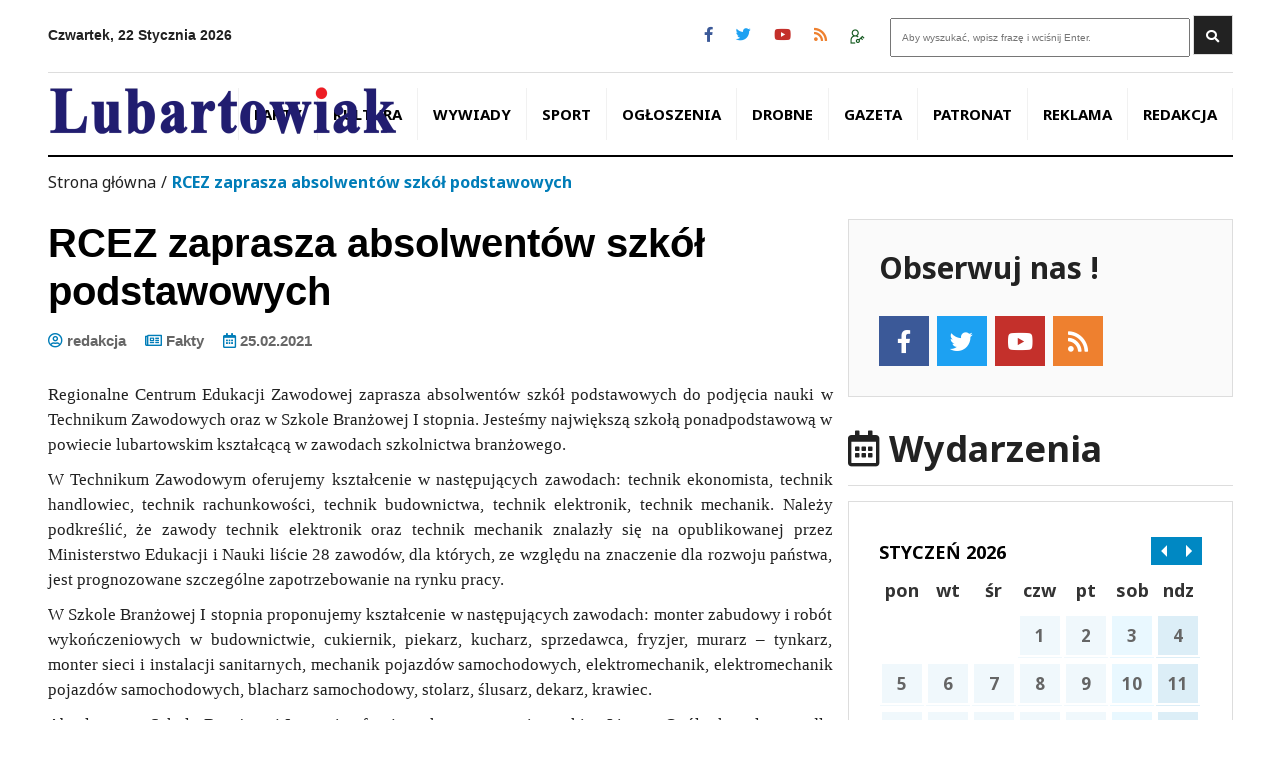

--- FILE ---
content_type: text/html; charset=UTF-8
request_url: https://www.lubartowiak.com.pl/fakty/rcez-zaprasza-absolwentow-szkol-podstawowych/
body_size: 12712
content:
<!doctype html>
<html lang="pl-PL" prefix="og: https://ogp.me/ns#" class="no-js">

<head>
    <meta charset="UTF-8">
    <title>RCEZ zaprasza absolwentów szkół podstawowych - Lubartowiak - witamy w Lubartowie : Lubartowiak &#8211; witamy w Lubartowie</title>


    <meta property="og:url" content="https://www.lubartowiak.com.pl/fakty/rcez-zaprasza-absolwentow-szkol-podstawowych/" />
<meta property="og:type" content="news" />
<meta property="og:title" content="RCEZ zaprasza absolwentów szkół podstawowych" />
<meta property="og:description" content="Regionalne Centrum Edukacji Zawodowej zaprasza absolwentów szkół podstawowych do podjęcia nauki w Technikum Zawodowych oraz w Szkole Branżowej I stopnia. Jesteśmy największą szkołą ponadpodstawową w powiecie lubartowskim kształcącą w zawodach szkolnictwa branżowego. W Technikum Zawodowym oferujemy kształcenie w następujących zawodach: technik ekonomista, technik handlowiec, technik rachunkowości, technik budownictwa, technik elektronik, technik mechanik. Należy podkreślić, że" />
<meta property="og:image" content="" />

    <link href="//www.google-analytics.com" rel="dns-prefetch">
        <link href="https://www.lubartowiak.com.pl/wp-content/themes/itlu/img/icons/touch.png" rel="apple-touch-icon-precomposed">
    <link rel="alternate" type="application/rss+xml" title="Lubartowiak &#8211; witamy w Lubartowie" href="https://www.lubartowiak.com.pl/feed/" />

    <meta http-equiv="X-UA-Compatible" content="IE=edge,chrome=1">
    <meta name="viewport" content="width=device-width, initial-scale=1.0">
    <meta name="description" content="Lubartów &#8211; aktualności z Lubartowa i Ziemi Lubartowskiej">

    <link rel="preconnect" href="https://fonts.googleapis.com">
    <link rel="preconnect" href="https://fonts.gstatic.com" crossorigin>
    <link href="https://fonts.googleapis.com/css2?family=Noto+Sans:wght@400;700&family=Roboto:wght@300;400&display=swap" rel="stylesheet">


    	<style>img:is([sizes="auto" i], [sizes^="auto," i]) { contain-intrinsic-size: 3000px 1500px }</style>
	
<!-- Optymalizacja wyszukiwarek według Rank Math - https://rankmath.com/ -->
<meta name="description" content="Regionalne Centrum Edukacji Zawodowej zaprasza absolwentów szkół podstawowych do podjęcia nauki w Technikum Zawodowych oraz w Szkole Branżowej I stopnia."/>
<meta name="robots" content="follow, index, max-snippet:-1, max-video-preview:-1, max-image-preview:large"/>
<link rel="canonical" href="https://www.lubartowiak.com.pl/fakty/rcez-zaprasza-absolwentow-szkol-podstawowych/" />
<meta property="og:locale" content="pl_PL" />
<meta property="og:type" content="article" />
<meta property="og:title" content="RCEZ zaprasza absolwentów szkół podstawowych - Lubartowiak - witamy w Lubartowie" />
<meta property="og:description" content="Regionalne Centrum Edukacji Zawodowej zaprasza absolwentów szkół podstawowych do podjęcia nauki w Technikum Zawodowych oraz w Szkole Branżowej I stopnia." />
<meta property="og:url" content="https://www.lubartowiak.com.pl/fakty/rcez-zaprasza-absolwentow-szkol-podstawowych/" />
<meta property="og:site_name" content="Lubartowiak informacje z Lubartowa i powiatu lubartowskiego" />
<meta property="article:publisher" content="https://www.facebook.com/Lubartowiak" />
<meta property="article:author" content="https://www.facebook.com/redaktorzy.lubartowiaka" />
<meta property="article:section" content="Fakty" />
<meta property="og:image" content="https://www.lubartowiak.com.pl/wp-content/uploads/2021/02/Slajd2-769x1024.jpg" />
<meta property="og:image:secure_url" content="https://www.lubartowiak.com.pl/wp-content/uploads/2021/02/Slajd2-769x1024.jpg" />
<meta property="og:image:width" content="769" />
<meta property="og:image:height" content="1024" />
<meta property="og:image:alt" content="RCEZ zaprasza absolwentów szkół podstawowych" />
<meta property="og:image:type" content="image/jpeg" />
<meta property="article:published_time" content="2021-02-25T15:25:12+02:00" />
<meta name="twitter:card" content="summary_large_image" />
<meta name="twitter:title" content="RCEZ zaprasza absolwentów szkół podstawowych - Lubartowiak - witamy w Lubartowie" />
<meta name="twitter:description" content="Regionalne Centrum Edukacji Zawodowej zaprasza absolwentów szkół podstawowych do podjęcia nauki w Technikum Zawodowych oraz w Szkole Branżowej I stopnia." />
<meta name="twitter:image" content="https://www.lubartowiak.com.pl/wp-content/uploads/2021/02/Slajd2-769x1024.jpg" />
<meta name="twitter:label1" content="Napisane przez" />
<meta name="twitter:data1" content="redakcja" />
<meta name="twitter:label2" content="Czas czytania" />
<meta name="twitter:data2" content="1 minuta" />
<script type="application/ld+json" class="rank-math-schema">{"@context":"https://schema.org","@graph":[{"@type":["NewsMediaOrganization","Organization"],"@id":"https://www.lubartowiak.com.pl/#organization","name":"Lubartowiak informacje z Lubartowa i powiatu lubartowskiego","url":"https://www.lubartowiak.com.pl","sameAs":["https://www.facebook.com/Lubartowiak"],"logo":{"@type":"ImageObject","@id":"https://www.lubartowiak.com.pl/#logo","url":"https://www.lubartowiak.com.pl/wp-content/uploads/2014/10/logoLUBartowiak2.png","contentUrl":"https://www.lubartowiak.com.pl/wp-content/uploads/2014/10/logoLUBartowiak2.png","caption":"Lubartowiak informacje z Lubartowa i powiatu lubartowskiego","inLanguage":"pl-PL","width":"652","height":"142"}},{"@type":"WebSite","@id":"https://www.lubartowiak.com.pl/#website","url":"https://www.lubartowiak.com.pl","name":"Lubartowiak informacje z Lubartowa i powiatu lubartowskiego","alternateName":"Gazeta Miejska","publisher":{"@id":"https://www.lubartowiak.com.pl/#organization"},"inLanguage":"pl-PL"},{"@type":"ImageObject","@id":"http://www.lubartowiak.com.pl/wp-content/uploads/2021/02/Slajd10-188x250.jpg","url":"http://www.lubartowiak.com.pl/wp-content/uploads/2021/02/Slajd10-188x250.jpg","width":"200","height":"200","inLanguage":"pl-PL"},{"@type":"WebPage","@id":"https://www.lubartowiak.com.pl/fakty/rcez-zaprasza-absolwentow-szkol-podstawowych/#webpage","url":"https://www.lubartowiak.com.pl/fakty/rcez-zaprasza-absolwentow-szkol-podstawowych/","name":"RCEZ zaprasza absolwent\u00f3w szk\u00f3\u0142 podstawowych - Lubartowiak - witamy w Lubartowie","datePublished":"2021-02-25T15:25:12+02:00","dateModified":"2021-02-25T15:25:12+02:00","isPartOf":{"@id":"https://www.lubartowiak.com.pl/#website"},"primaryImageOfPage":{"@id":"http://www.lubartowiak.com.pl/wp-content/uploads/2021/02/Slajd10-188x250.jpg"},"inLanguage":"pl-PL"},{"@type":"Person","@id":"https://www.lubartowiak.com.pl/author/redakcja/","name":"redakcja","url":"https://www.lubartowiak.com.pl/author/redakcja/","image":{"@type":"ImageObject","@id":"https://secure.gravatar.com/avatar/b74be2c95ba38d6f572a41723f32c9576d38232fa368fb2f6d30a0509e9c1f6f?s=96&amp;d=monsterid&amp;r=g","url":"https://secure.gravatar.com/avatar/b74be2c95ba38d6f572a41723f32c9576d38232fa368fb2f6d30a0509e9c1f6f?s=96&amp;d=monsterid&amp;r=g","caption":"redakcja","inLanguage":"pl-PL"},"sameAs":["http://www.lubartowiak.com.pl"],"worksFor":{"@id":"https://www.lubartowiak.com.pl/#organization"}},{"@type":"BlogPosting","headline":"RCEZ zaprasza absolwent\u00f3w szk\u00f3\u0142 podstawowych - Lubartowiak - witamy w Lubartowie","datePublished":"2021-02-25T15:25:12+02:00","dateModified":"2021-02-25T15:25:12+02:00","articleSection":"Fakty","author":{"@id":"https://www.lubartowiak.com.pl/author/redakcja/","name":"redakcja"},"publisher":{"@id":"https://www.lubartowiak.com.pl/#organization"},"description":"Regionalne Centrum Edukacji Zawodowej zaprasza absolwent\u00f3w szk\u00f3\u0142 podstawowych do podj\u0119cia nauki w Technikum Zawodowych oraz w Szkole Bran\u017cowej I stopnia.","name":"RCEZ zaprasza absolwent\u00f3w szk\u00f3\u0142 podstawowych - Lubartowiak - witamy w Lubartowie","@id":"https://www.lubartowiak.com.pl/fakty/rcez-zaprasza-absolwentow-szkol-podstawowych/#richSnippet","isPartOf":{"@id":"https://www.lubartowiak.com.pl/fakty/rcez-zaprasza-absolwentow-szkol-podstawowych/#webpage"},"image":{"@id":"http://www.lubartowiak.com.pl/wp-content/uploads/2021/02/Slajd10-188x250.jpg"},"inLanguage":"pl-PL","mainEntityOfPage":{"@id":"https://www.lubartowiak.com.pl/fakty/rcez-zaprasza-absolwentow-szkol-podstawowych/#webpage"}}]}</script>
<!-- /Wtyczka Rank Math WordPress SEO -->

<link rel='dns-prefetch' href='//code.jquery.com' />
<link rel='dns-prefetch' href='//kit.fontawesome.com' />
<script type="text/javascript">
/* <![CDATA[ */
window._wpemojiSettings = {"baseUrl":"https:\/\/s.w.org\/images\/core\/emoji\/16.0.1\/72x72\/","ext":".png","svgUrl":"https:\/\/s.w.org\/images\/core\/emoji\/16.0.1\/svg\/","svgExt":".svg","source":{"concatemoji":"https:\/\/www.lubartowiak.com.pl\/wp-includes\/js\/wp-emoji-release.min.js?ver=6.8.3"}};
/*! This file is auto-generated */
!function(s,n){var o,i,e;function c(e){try{var t={supportTests:e,timestamp:(new Date).valueOf()};sessionStorage.setItem(o,JSON.stringify(t))}catch(e){}}function p(e,t,n){e.clearRect(0,0,e.canvas.width,e.canvas.height),e.fillText(t,0,0);var t=new Uint32Array(e.getImageData(0,0,e.canvas.width,e.canvas.height).data),a=(e.clearRect(0,0,e.canvas.width,e.canvas.height),e.fillText(n,0,0),new Uint32Array(e.getImageData(0,0,e.canvas.width,e.canvas.height).data));return t.every(function(e,t){return e===a[t]})}function u(e,t){e.clearRect(0,0,e.canvas.width,e.canvas.height),e.fillText(t,0,0);for(var n=e.getImageData(16,16,1,1),a=0;a<n.data.length;a++)if(0!==n.data[a])return!1;return!0}function f(e,t,n,a){switch(t){case"flag":return n(e,"\ud83c\udff3\ufe0f\u200d\u26a7\ufe0f","\ud83c\udff3\ufe0f\u200b\u26a7\ufe0f")?!1:!n(e,"\ud83c\udde8\ud83c\uddf6","\ud83c\udde8\u200b\ud83c\uddf6")&&!n(e,"\ud83c\udff4\udb40\udc67\udb40\udc62\udb40\udc65\udb40\udc6e\udb40\udc67\udb40\udc7f","\ud83c\udff4\u200b\udb40\udc67\u200b\udb40\udc62\u200b\udb40\udc65\u200b\udb40\udc6e\u200b\udb40\udc67\u200b\udb40\udc7f");case"emoji":return!a(e,"\ud83e\udedf")}return!1}function g(e,t,n,a){var r="undefined"!=typeof WorkerGlobalScope&&self instanceof WorkerGlobalScope?new OffscreenCanvas(300,150):s.createElement("canvas"),o=r.getContext("2d",{willReadFrequently:!0}),i=(o.textBaseline="top",o.font="600 32px Arial",{});return e.forEach(function(e){i[e]=t(o,e,n,a)}),i}function t(e){var t=s.createElement("script");t.src=e,t.defer=!0,s.head.appendChild(t)}"undefined"!=typeof Promise&&(o="wpEmojiSettingsSupports",i=["flag","emoji"],n.supports={everything:!0,everythingExceptFlag:!0},e=new Promise(function(e){s.addEventListener("DOMContentLoaded",e,{once:!0})}),new Promise(function(t){var n=function(){try{var e=JSON.parse(sessionStorage.getItem(o));if("object"==typeof e&&"number"==typeof e.timestamp&&(new Date).valueOf()<e.timestamp+604800&&"object"==typeof e.supportTests)return e.supportTests}catch(e){}return null}();if(!n){if("undefined"!=typeof Worker&&"undefined"!=typeof OffscreenCanvas&&"undefined"!=typeof URL&&URL.createObjectURL&&"undefined"!=typeof Blob)try{var e="postMessage("+g.toString()+"("+[JSON.stringify(i),f.toString(),p.toString(),u.toString()].join(",")+"));",a=new Blob([e],{type:"text/javascript"}),r=new Worker(URL.createObjectURL(a),{name:"wpTestEmojiSupports"});return void(r.onmessage=function(e){c(n=e.data),r.terminate(),t(n)})}catch(e){}c(n=g(i,f,p,u))}t(n)}).then(function(e){for(var t in e)n.supports[t]=e[t],n.supports.everything=n.supports.everything&&n.supports[t],"flag"!==t&&(n.supports.everythingExceptFlag=n.supports.everythingExceptFlag&&n.supports[t]);n.supports.everythingExceptFlag=n.supports.everythingExceptFlag&&!n.supports.flag,n.DOMReady=!1,n.readyCallback=function(){n.DOMReady=!0}}).then(function(){return e}).then(function(){var e;n.supports.everything||(n.readyCallback(),(e=n.source||{}).concatemoji?t(e.concatemoji):e.wpemoji&&e.twemoji&&(t(e.twemoji),t(e.wpemoji)))}))}((window,document),window._wpemojiSettings);
/* ]]> */
</script>
<style id='wp-emoji-styles-inline-css' type='text/css'>

	img.wp-smiley, img.emoji {
		display: inline !important;
		border: none !important;
		box-shadow: none !important;
		height: 1em !important;
		width: 1em !important;
		margin: 0 0.07em !important;
		vertical-align: -0.1em !important;
		background: none !important;
		padding: 0 !important;
	}
</style>
<link rel='stylesheet' id='wp-block-library-css' href='https://www.lubartowiak.com.pl/wp-includes/css/dist/block-library/style.min.css?ver=6.8.3' media='all' />
<style id='classic-theme-styles-inline-css' type='text/css'>
/*! This file is auto-generated */
.wp-block-button__link{color:#fff;background-color:#32373c;border-radius:9999px;box-shadow:none;text-decoration:none;padding:calc(.667em + 2px) calc(1.333em + 2px);font-size:1.125em}.wp-block-file__button{background:#32373c;color:#fff;text-decoration:none}
</style>
<link rel='stylesheet' id='gutenberg-pdfjs-style-css' href='https://www.lubartowiak.com.pl/wp-content/plugins/pdfjs-viewer-shortcode/inc/../blocks/build/style-index.css?ver=1765435642' media='all' />
<style id='rank-math-toc-block-style-inline-css' type='text/css'>
.wp-block-rank-math-toc-block nav ol{counter-reset:item}.wp-block-rank-math-toc-block nav ol li{display:block}.wp-block-rank-math-toc-block nav ol li:before{content:counters(item, ".") ". ";counter-increment:item}

</style>
<style id='global-styles-inline-css' type='text/css'>
:root{--wp--preset--aspect-ratio--square: 1;--wp--preset--aspect-ratio--4-3: 4/3;--wp--preset--aspect-ratio--3-4: 3/4;--wp--preset--aspect-ratio--3-2: 3/2;--wp--preset--aspect-ratio--2-3: 2/3;--wp--preset--aspect-ratio--16-9: 16/9;--wp--preset--aspect-ratio--9-16: 9/16;--wp--preset--color--black: #000000;--wp--preset--color--cyan-bluish-gray: #abb8c3;--wp--preset--color--white: #ffffff;--wp--preset--color--pale-pink: #f78da7;--wp--preset--color--vivid-red: #cf2e2e;--wp--preset--color--luminous-vivid-orange: #ff6900;--wp--preset--color--luminous-vivid-amber: #fcb900;--wp--preset--color--light-green-cyan: #7bdcb5;--wp--preset--color--vivid-green-cyan: #00d084;--wp--preset--color--pale-cyan-blue: #8ed1fc;--wp--preset--color--vivid-cyan-blue: #0693e3;--wp--preset--color--vivid-purple: #9b51e0;--wp--preset--gradient--vivid-cyan-blue-to-vivid-purple: linear-gradient(135deg,rgba(6,147,227,1) 0%,rgb(155,81,224) 100%);--wp--preset--gradient--light-green-cyan-to-vivid-green-cyan: linear-gradient(135deg,rgb(122,220,180) 0%,rgb(0,208,130) 100%);--wp--preset--gradient--luminous-vivid-amber-to-luminous-vivid-orange: linear-gradient(135deg,rgba(252,185,0,1) 0%,rgba(255,105,0,1) 100%);--wp--preset--gradient--luminous-vivid-orange-to-vivid-red: linear-gradient(135deg,rgba(255,105,0,1) 0%,rgb(207,46,46) 100%);--wp--preset--gradient--very-light-gray-to-cyan-bluish-gray: linear-gradient(135deg,rgb(238,238,238) 0%,rgb(169,184,195) 100%);--wp--preset--gradient--cool-to-warm-spectrum: linear-gradient(135deg,rgb(74,234,220) 0%,rgb(151,120,209) 20%,rgb(207,42,186) 40%,rgb(238,44,130) 60%,rgb(251,105,98) 80%,rgb(254,248,76) 100%);--wp--preset--gradient--blush-light-purple: linear-gradient(135deg,rgb(255,206,236) 0%,rgb(152,150,240) 100%);--wp--preset--gradient--blush-bordeaux: linear-gradient(135deg,rgb(254,205,165) 0%,rgb(254,45,45) 50%,rgb(107,0,62) 100%);--wp--preset--gradient--luminous-dusk: linear-gradient(135deg,rgb(255,203,112) 0%,rgb(199,81,192) 50%,rgb(65,88,208) 100%);--wp--preset--gradient--pale-ocean: linear-gradient(135deg,rgb(255,245,203) 0%,rgb(182,227,212) 50%,rgb(51,167,181) 100%);--wp--preset--gradient--electric-grass: linear-gradient(135deg,rgb(202,248,128) 0%,rgb(113,206,126) 100%);--wp--preset--gradient--midnight: linear-gradient(135deg,rgb(2,3,129) 0%,rgb(40,116,252) 100%);--wp--preset--font-size--small: 13px;--wp--preset--font-size--medium: 20px;--wp--preset--font-size--large: 36px;--wp--preset--font-size--x-large: 42px;--wp--preset--spacing--20: 0.44rem;--wp--preset--spacing--30: 0.67rem;--wp--preset--spacing--40: 1rem;--wp--preset--spacing--50: 1.5rem;--wp--preset--spacing--60: 2.25rem;--wp--preset--spacing--70: 3.38rem;--wp--preset--spacing--80: 5.06rem;--wp--preset--shadow--natural: 6px 6px 9px rgba(0, 0, 0, 0.2);--wp--preset--shadow--deep: 12px 12px 50px rgba(0, 0, 0, 0.4);--wp--preset--shadow--sharp: 6px 6px 0px rgba(0, 0, 0, 0.2);--wp--preset--shadow--outlined: 6px 6px 0px -3px rgba(255, 255, 255, 1), 6px 6px rgba(0, 0, 0, 1);--wp--preset--shadow--crisp: 6px 6px 0px rgba(0, 0, 0, 1);}:where(.is-layout-flex){gap: 0.5em;}:where(.is-layout-grid){gap: 0.5em;}body .is-layout-flex{display: flex;}.is-layout-flex{flex-wrap: wrap;align-items: center;}.is-layout-flex > :is(*, div){margin: 0;}body .is-layout-grid{display: grid;}.is-layout-grid > :is(*, div){margin: 0;}:where(.wp-block-columns.is-layout-flex){gap: 2em;}:where(.wp-block-columns.is-layout-grid){gap: 2em;}:where(.wp-block-post-template.is-layout-flex){gap: 1.25em;}:where(.wp-block-post-template.is-layout-grid){gap: 1.25em;}.has-black-color{color: var(--wp--preset--color--black) !important;}.has-cyan-bluish-gray-color{color: var(--wp--preset--color--cyan-bluish-gray) !important;}.has-white-color{color: var(--wp--preset--color--white) !important;}.has-pale-pink-color{color: var(--wp--preset--color--pale-pink) !important;}.has-vivid-red-color{color: var(--wp--preset--color--vivid-red) !important;}.has-luminous-vivid-orange-color{color: var(--wp--preset--color--luminous-vivid-orange) !important;}.has-luminous-vivid-amber-color{color: var(--wp--preset--color--luminous-vivid-amber) !important;}.has-light-green-cyan-color{color: var(--wp--preset--color--light-green-cyan) !important;}.has-vivid-green-cyan-color{color: var(--wp--preset--color--vivid-green-cyan) !important;}.has-pale-cyan-blue-color{color: var(--wp--preset--color--pale-cyan-blue) !important;}.has-vivid-cyan-blue-color{color: var(--wp--preset--color--vivid-cyan-blue) !important;}.has-vivid-purple-color{color: var(--wp--preset--color--vivid-purple) !important;}.has-black-background-color{background-color: var(--wp--preset--color--black) !important;}.has-cyan-bluish-gray-background-color{background-color: var(--wp--preset--color--cyan-bluish-gray) !important;}.has-white-background-color{background-color: var(--wp--preset--color--white) !important;}.has-pale-pink-background-color{background-color: var(--wp--preset--color--pale-pink) !important;}.has-vivid-red-background-color{background-color: var(--wp--preset--color--vivid-red) !important;}.has-luminous-vivid-orange-background-color{background-color: var(--wp--preset--color--luminous-vivid-orange) !important;}.has-luminous-vivid-amber-background-color{background-color: var(--wp--preset--color--luminous-vivid-amber) !important;}.has-light-green-cyan-background-color{background-color: var(--wp--preset--color--light-green-cyan) !important;}.has-vivid-green-cyan-background-color{background-color: var(--wp--preset--color--vivid-green-cyan) !important;}.has-pale-cyan-blue-background-color{background-color: var(--wp--preset--color--pale-cyan-blue) !important;}.has-vivid-cyan-blue-background-color{background-color: var(--wp--preset--color--vivid-cyan-blue) !important;}.has-vivid-purple-background-color{background-color: var(--wp--preset--color--vivid-purple) !important;}.has-black-border-color{border-color: var(--wp--preset--color--black) !important;}.has-cyan-bluish-gray-border-color{border-color: var(--wp--preset--color--cyan-bluish-gray) !important;}.has-white-border-color{border-color: var(--wp--preset--color--white) !important;}.has-pale-pink-border-color{border-color: var(--wp--preset--color--pale-pink) !important;}.has-vivid-red-border-color{border-color: var(--wp--preset--color--vivid-red) !important;}.has-luminous-vivid-orange-border-color{border-color: var(--wp--preset--color--luminous-vivid-orange) !important;}.has-luminous-vivid-amber-border-color{border-color: var(--wp--preset--color--luminous-vivid-amber) !important;}.has-light-green-cyan-border-color{border-color: var(--wp--preset--color--light-green-cyan) !important;}.has-vivid-green-cyan-border-color{border-color: var(--wp--preset--color--vivid-green-cyan) !important;}.has-pale-cyan-blue-border-color{border-color: var(--wp--preset--color--pale-cyan-blue) !important;}.has-vivid-cyan-blue-border-color{border-color: var(--wp--preset--color--vivid-cyan-blue) !important;}.has-vivid-purple-border-color{border-color: var(--wp--preset--color--vivid-purple) !important;}.has-vivid-cyan-blue-to-vivid-purple-gradient-background{background: var(--wp--preset--gradient--vivid-cyan-blue-to-vivid-purple) !important;}.has-light-green-cyan-to-vivid-green-cyan-gradient-background{background: var(--wp--preset--gradient--light-green-cyan-to-vivid-green-cyan) !important;}.has-luminous-vivid-amber-to-luminous-vivid-orange-gradient-background{background: var(--wp--preset--gradient--luminous-vivid-amber-to-luminous-vivid-orange) !important;}.has-luminous-vivid-orange-to-vivid-red-gradient-background{background: var(--wp--preset--gradient--luminous-vivid-orange-to-vivid-red) !important;}.has-very-light-gray-to-cyan-bluish-gray-gradient-background{background: var(--wp--preset--gradient--very-light-gray-to-cyan-bluish-gray) !important;}.has-cool-to-warm-spectrum-gradient-background{background: var(--wp--preset--gradient--cool-to-warm-spectrum) !important;}.has-blush-light-purple-gradient-background{background: var(--wp--preset--gradient--blush-light-purple) !important;}.has-blush-bordeaux-gradient-background{background: var(--wp--preset--gradient--blush-bordeaux) !important;}.has-luminous-dusk-gradient-background{background: var(--wp--preset--gradient--luminous-dusk) !important;}.has-pale-ocean-gradient-background{background: var(--wp--preset--gradient--pale-ocean) !important;}.has-electric-grass-gradient-background{background: var(--wp--preset--gradient--electric-grass) !important;}.has-midnight-gradient-background{background: var(--wp--preset--gradient--midnight) !important;}.has-small-font-size{font-size: var(--wp--preset--font-size--small) !important;}.has-medium-font-size{font-size: var(--wp--preset--font-size--medium) !important;}.has-large-font-size{font-size: var(--wp--preset--font-size--large) !important;}.has-x-large-font-size{font-size: var(--wp--preset--font-size--x-large) !important;}
:where(.wp-block-post-template.is-layout-flex){gap: 1.25em;}:where(.wp-block-post-template.is-layout-grid){gap: 1.25em;}
:where(.wp-block-columns.is-layout-flex){gap: 2em;}:where(.wp-block-columns.is-layout-grid){gap: 2em;}
:root :where(.wp-block-pullquote){font-size: 1.5em;line-height: 1.6;}
</style>
<link rel='stylesheet' id='itlu-css' href='https://www.lubartowiak.com.pl/wp-content/plugins/itlu/dist/itlu-public.bundle.css?ver=1.0.1' media='all' />
<link rel='stylesheet' id='styles-css' href='https://www.lubartowiak.com.pl/wp-content/themes/itlu/style.css?ver=1.2111' media='all' />
<link rel='stylesheet' id='font-awesome-css' href='https://www.lubartowiak.com.pl/wp-content/themes/itlu/font-awesome/css/all.css?ver=1.0' media='all' />
<link rel='stylesheet' id='owl.carousel-css' href='https://www.lubartowiak.com.pl/wp-content/themes/itlu/css/owl.carousel.css?ver=1.0' media='all' />
<link rel='stylesheet' id='owl.theme-css' href='https://www.lubartowiak.com.pl/wp-content/themes/itlu/css/owl.theme.css?ver=1.0' media='all' />
<link rel='stylesheet' id='owl.transitions-css' href='https://www.lubartowiak.com.pl/wp-content/themes/itlu/css/owl.transitions.css?ver=1.0' media='all' />
<link rel='stylesheet' id='eventCalendar-css' href='https://www.lubartowiak.com.pl/wp-content/themes/itlu/css/eventCalendar.css?ver=1.0' media='all' />
<link rel='stylesheet' id='eventCalendar_responsive-css' href='https://www.lubartowiak.com.pl/wp-content/themes/itlu/css/eventCalendar_theme_responsive.css?ver=1.2' media='all' />
<link rel='stylesheet' id='slb_core-css' href='https://www.lubartowiak.com.pl/wp-content/plugins/simple-lightbox/client/css/app.css?ver=2.9.4' media='all' />
<script type="text/javascript" src="https://code.jquery.com/jquery-3.6.0.min.js?ver=6.8.3" id="jquery-js"></script>
<link rel="https://api.w.org/" href="https://www.lubartowiak.com.pl/wp-json/" /><link rel="alternate" title="JSON" type="application/json" href="https://www.lubartowiak.com.pl/wp-json/wp/v2/posts/109107" /><link rel="alternate" title="oEmbed (JSON)" type="application/json+oembed" href="https://www.lubartowiak.com.pl/wp-json/oembed/1.0/embed?url=https%3A%2F%2Fwww.lubartowiak.com.pl%2Ffakty%2Frcez-zaprasza-absolwentow-szkol-podstawowych%2F" />
<link rel="alternate" title="oEmbed (XML)" type="text/xml+oembed" href="https://www.lubartowiak.com.pl/wp-json/oembed/1.0/embed?url=https%3A%2F%2Fwww.lubartowiak.com.pl%2Ffakty%2Frcez-zaprasza-absolwentow-szkol-podstawowych%2F&#038;format=xml" />
</head>

<body class="wp-singular post-template-default single single-post postid-109107 single-format-standard wp-theme-itlu rcez-zaprasza-absolwentow-szkol-podstawowych">
         
    <a class="skip-link" href="#menu-main-menu-2">Przejdź do menu</a>
    <a class="skip-link" href="#main">Przejdź do głównej treści strony</a>
    <a class="skip-link" href="#kontakt">Przejdź do stopki strony</a>

    <div id="fb-root"></div>
    <script async defer crossorigin="anonymous" src="https://connect.facebook.net/pl_PL/sdk.js#xfbml=1&version=v13.0&appId=338013781726311&autoLogAppEvents=1" nonce="vc61Zrg5"></script>


    <!-- header -->
    <header class="header clear" role="banner">


        <div class="head">
    <div class="container-fluid">
        <div class="row">
            <div class="col-12">
                <div class="date-and-search">

                    <!-- DATA -->
                    <div class="date">
                        Czwartek, 22 Stycznia 2026                    </div>

                    <!-- WYSZUKIWARKA -->
                    <div class="search">
                        <!-- search -->
<form class="search" method="get" action="https://www.lubartowiak.com.pl">
	<div role="search">
		<input class="search-input" type="search" name="s" aria-label="Search site for:" placeholder="Aby wyszukać, wpisz frazę i wciśnij Enter.">
		<button class="search-submit" type="submit"><i class="fas fa-search"></i> <span class="sr-only">Wyszukaj</span></button>
	</div>
</form>
<!-- /search -->
                    </div>

                    <!-- IKONY SPOŁECZNOŚCIOWE -->
                    <div class="social-icons">
                        
<a title="facebook" href="https://www.facebook.com/Lubartowiak"><i class="fab fa-facebook-f"></i></a>
<a title="twitter" href="https://twitter.com"><i class="fab fa-twitter"></i></a>
<a title="youtube" href="https://www.youtube.com/user/TygodnikLubartowiak"><i class="fab fa-youtube"></i></a>
<a title="rss" href="https://www.lubartowiak.com.pl/rss"><i class="fas fa-rss"></i></a>                        
                        <a title="logowanie" href="https://www.lubartowiak.com.pl/wp-admin/"><img src="https://www.lubartowiak.com.pl/wp-content/themes/itlu/img/icon-login.png" alt="ikona logowania"/></a>
                    </div>
                    <div class="clear"></div>
                </div>

                <!-- MENU GŁÓWNE -->
                <nav class="navbar navbar-light navbar-expand-md bg-light">

                    <button class="navbar-toggler ms-auto mb-lg-0" type="button" data-bs-toggle="collapse" data-bs-target="#main-menu" aria-controls="main-menu" aria-expanded="false" aria-label="Toggle navigation">
                        <span class="navbar-toggler-icon"></span>
                    </button>

                    <div class="collapse navbar-collapse" id="main-menu">
                        <ul id="menu-main-menu-2" class="navbar-nav ms-auto mb-2 mb-lg-0"><li  id="menu-item-117248" class="menu-item menu-item-type-taxonomy menu-item-object-category current-post-ancestor current-menu-parent current-post-parent nav-item nav-item-117248"><a href="https://www.lubartowiak.com.pl/category/fakty/" class="nav-link active">Fakty</a></li>
<li  id="menu-item-117250" class="menu-item menu-item-type-taxonomy menu-item-object-category nav-item nav-item-117250"><a href="https://www.lubartowiak.com.pl/category/kultura/" class="nav-link ">Kultura</a></li>
<li  id="menu-item-117251" class="menu-item menu-item-type-taxonomy menu-item-object-category nav-item nav-item-117251"><a href="https://www.lubartowiak.com.pl/category/wywiady/" class="nav-link ">Wywiady</a></li>
<li  id="menu-item-117249" class="menu-item menu-item-type-taxonomy menu-item-object-category nav-item nav-item-117249"><a href="https://www.lubartowiak.com.pl/category/sport/" class="nav-link ">Sport</a></li>
<li  id="menu-item-117252" class="menu-item menu-item-type-taxonomy menu-item-object-category nav-item nav-item-117252"><a href="https://www.lubartowiak.com.pl/category/ogloszenia/" class="nav-link ">Ogłoszenia</a></li>
<li  id="menu-item-119774" class="menu-item menu-item-type-post_type menu-item-object-page nav-item nav-item-119774"><a href="https://www.lubartowiak.com.pl/ogloszenia-drobne/" class="nav-link ">Drobne</a></li>
<li  id="menu-item-117260" class="menu-item menu-item-type-post_type menu-item-object-page nav-item nav-item-117260"><a href="https://www.lubartowiak.com.pl/gazeta/" class="nav-link ">Gazeta</a></li>
<li  id="menu-item-117253" class="menu-item menu-item-type-taxonomy menu-item-object-category nav-item nav-item-117253"><a href="https://www.lubartowiak.com.pl/category/konkus/" class="nav-link ">Patronat</a></li>
<li  id="menu-item-117318" class="menu-item menu-item-type-post_type menu-item-object-page nav-item nav-item-117318"><a href="https://www.lubartowiak.com.pl/reklama/" class="nav-link ">Reklama</a></li>
<li  id="menu-item-117319" class="menu-item menu-item-type-post_type menu-item-object-page nav-item nav-item-117319"><a href="https://www.lubartowiak.com.pl/redakcja/" class="nav-link ">Redakcja</a></li>
</ul>                    </div>

                    <!-- LOGO LUBARTOWIAK-->
                    <a title="Lubartowiak" href="https://www.lubartowiak.com.pl" class="logo">
                        <img src="https://www.lubartowiak.com.pl/wp-content/themes/itlu/img/logo.png" alt="logo lubartowiak.com.pl" />
                    </a>
                </nav>
            </div>
        </div>
    </div>
</div><section id="breadcrumb">
    <div class="container-fluid">
        <div class="row">
            <div class="col-12">
                <span class="breadcrumb">
                    <ul id="breadcrumbs" class="breadcrumbs"><li class="item-home"><a class="bread-link bread-home" href="https://www.lubartowiak.com.pl" title="Strona główna">Strona główna</a></li><li class="separator separator-home"> / </li><li class="item-current item-109107"><strong class="bread-current bread-109107" title="RCEZ zaprasza absolwentów szkół podstawowych">RCEZ zaprasza absolwentów szkół podstawowych</strong></li></ul>                </span>
            </div>
        </div>
    </div>
</section>


    </header>
    <!-- /header -->
<div class="post">
	<div class="container-fluid">
		<div class="row">
			<div class="col-12 col-sm-12 col-md-8 col-lg-8">

			<main id="main" role="main" aria-label="Content">

			

				<article id="post-109107" class="post-109107 post type-post status-publish format-standard hentry category-fakty">

					<h1>
						<a href="https://www.lubartowiak.com.pl/fakty/rcez-zaprasza-absolwentow-szkol-podstawowych/" title="RCEZ zaprasza absolwentów szkół podstawowych">RCEZ zaprasza absolwentów szkół podstawowych</a>
					</h1>

					<div class="post-info">
						<span class="author"><i class="far fa-user-circle"></i> <a href="https://www.lubartowiak.com.pl/author/redakcja/" title="Wpisy od redakcja" rel="author">redakcja</a></span>

						<span><i class="far fa-newspaper"></i> <a href="https://www.lubartowiak.com.pl/category/fakty/" rel="tag">Fakty</a></span>

						<span class="date">
						<i class="far fa-calendar-alt"></i>
							<time datetime="2021-02-25">
								25.02.2021							</time>
						</span>

						<div class="fb-share-button" data-href="https://www.lubartowiak.com.pl/fakty/rcez-zaprasza-absolwentow-szkol-podstawowych/" data-layout="button" data-size="large"><a target="_blank" href="https://www.facebook.com/sharer/sharer.php?u=http%3A%2F%2Fwww.lubartowiak.com.pl%2F&amp;src=sdkpreparse" class="fb-xfbml-parse-ignore">Udostępnij</a></div>					</div>

					
					<div class="image">
											</div>

					<div class="content">
						<p align="JUSTIFY"><span style="font-family: Times New Roman, serif;"><span lang="pl-PL">Regionalne Centrum Edukacji Zawodowej zaprasza absolwentów szkół podstawowych do podjęcia nauki w Technikum Zawodowych oraz w Szkole Branżowej I stopnia. Jesteśmy największą szkołą ponadpodstawową w powiecie lubartowskim kształcącą w zawodach szkolnictwa branżowego.</span></span></p>
<p align="JUSTIFY"><span style="font-family: Times New Roman, serif;"><span lang="pl-PL"> W Technikum Zawodowym oferujemy kształcenie w następujących zawodach:</span></span><b> </b><span style="font-family: Times New Roman, serif;"><span lang="pl-PL">technik ekonomista, technik handlowiec, technik rachunkowości, technik budownictwa, technik elektronik, technik mechanik. Należy podkreślić, że zawody technik elektronik oraz technik mechanik znalazły się na opublikowanej przez Ministerstwo Edukacji i Nauki liście 28 zawodów, dla których, ze względu na znaczenie dla rozwoju państwa, jest prognozowane szczególne zapotrzebowanie na rynku pracy. </span></span></p>
<p align="JUSTIFY"><span style="font-family: Times New Roman, serif;"><span lang="pl-PL"> W Szkole Branżowej I stopnia proponujemy kształcenie w następujących zawodach: monter zabudowy i robót wykończeniowych w budownictwie, cukiernik, piekarz, kucharz, sprzedawca, fryzjer, murarz – tynkarz, monter sieci i instalacji sanitarnych, mechanik pojazdów samochodowych, elektromechanik, elektromechanik pojazdów samochodowych, blacharz samochodowy, stolarz, ślusarz, dekarz, krawiec.</span></span></p>
<p align="JUSTIFY"><span style="font-family: Times New Roman, serif;"><span lang="pl-PL"> Absolwentom Szkoły Branżowej I stopnia oferujemy kontynuowanie nauki w Liceum Ogólnokształcącym dla Dorosłych.</span></span></p>
<p align="JUSTIFY"><span style="font-family: Times New Roman, serif;"><span lang="pl-PL"> Dysponujemy nowoczesną i bardzo dobrze wyposażoną bazą dydaktyczną. Nasze pracownie przedmiotowe wyposażone są w komputery, rzutniki multimedialne, tablice interaktywne. Zajęcie praktyczne odbywają się w pracowniach do kształcenia branżowego, wyposażonych w nowoczesny sprzęt, maszyny, urządzenia, narzędzia i pomoce dydaktyczne.</span></span></p>
<p align="JUSTIFY"><span style="font-family: Times New Roman, serif;"><span lang="pl-PL"> Uczniom zamiejscowym oferujemy możliwość zamieszkania w Bursie Szkolnej, w komfortowych, domowych warunkach.</span></span></p>
<p align="JUSTIFY"><span style="font-family: Times New Roman, serif;"><span lang="pl-PL"> Jeśli chcesz zdobyć zawód poszukiwany na rynku pracy, uczyć się w nowoczesnej szkole, rozwijać swoje pasje i zainteresowania – wybierz naukę w Regionalnym Centrum Edukacji Zawodowej.</span></span></p>
<p align="JUSTIFY"><span lang="pl-PL">Więcej informacji na stronie</span><span lang="pl-PL"><b> <a href="http://www.rcez.lubartow.pl" target="_blank" rel="noopener">www.rcez.lubartow.pl</a></b></span></p>
<p align="CENTER"><span lang="pl-PL"><b>ZAPRASZAMY DO WSPÓŁPRACY!</b></span></p>
<p align="CENTER"><a href="https://www.lubartowiak.com.pl/wp-content/uploads/2021/02/Slajd2.jpg" data-slb-active="1" data-slb-asset="143427543" data-slb-internal="0" data-slb-group="109107"><img decoding="async" class="alignleft size-medium wp-image-109109" src="https://www.lubartowiak.com.pl/wp-content/uploads/2021/02/Slajd2-188x250.jpg" alt="" width="188" height="250" srcset="https://www.lubartowiak.com.pl/wp-content/uploads/2021/02/Slajd2-188x250.jpg 188w, https://www.lubartowiak.com.pl/wp-content/uploads/2021/02/Slajd2-768x1023.jpg 768w, https://www.lubartowiak.com.pl/wp-content/uploads/2021/02/Slajd2-769x1024.jpg 769w, https://www.lubartowiak.com.pl/wp-content/uploads/2021/02/Slajd2.jpg 1585w" sizes="(max-width: 188px) 100vw, 188px" /></a><a href="https://www.lubartowiak.com.pl/wp-content/uploads/2021/02/Slajd3.jpg" data-slb-active="1" data-slb-asset="704382174" data-slb-internal="0" data-slb-group="109107"><img decoding="async" class="alignleft size-medium wp-image-109110" src="https://www.lubartowiak.com.pl/wp-content/uploads/2021/02/Slajd3-188x250.jpg" alt="" width="188" height="250" srcset="https://www.lubartowiak.com.pl/wp-content/uploads/2021/02/Slajd3-188x250.jpg 188w, https://www.lubartowiak.com.pl/wp-content/uploads/2021/02/Slajd3-768x1023.jpg 768w, https://www.lubartowiak.com.pl/wp-content/uploads/2021/02/Slajd3-769x1024.jpg 769w, https://www.lubartowiak.com.pl/wp-content/uploads/2021/02/Slajd3.jpg 1585w" sizes="(max-width: 188px) 100vw, 188px" /></a><a href="https://www.lubartowiak.com.pl/wp-content/uploads/2021/02/Slajd4.jpg" data-slb-active="1" data-slb-asset="681820199" data-slb-internal="0" data-slb-group="109107"><img decoding="async" class="alignleft size-medium wp-image-109111" src="https://www.lubartowiak.com.pl/wp-content/uploads/2021/02/Slajd4-188x250.jpg" alt="" width="188" height="250" srcset="https://www.lubartowiak.com.pl/wp-content/uploads/2021/02/Slajd4-188x250.jpg 188w, https://www.lubartowiak.com.pl/wp-content/uploads/2021/02/Slajd4-768x1023.jpg 768w, https://www.lubartowiak.com.pl/wp-content/uploads/2021/02/Slajd4-769x1024.jpg 769w, https://www.lubartowiak.com.pl/wp-content/uploads/2021/02/Slajd4.jpg 1585w" sizes="(max-width: 188px) 100vw, 188px" /></a><a href="https://www.lubartowiak.com.pl/wp-content/uploads/2021/02/Slajd5.jpg" data-slb-active="1" data-slb-asset="1554605925" data-slb-internal="0" data-slb-group="109107"><img loading="lazy" decoding="async" class="alignleft size-medium wp-image-109112" src="https://www.lubartowiak.com.pl/wp-content/uploads/2021/02/Slajd5-188x250.jpg" alt="" width="188" height="250" srcset="https://www.lubartowiak.com.pl/wp-content/uploads/2021/02/Slajd5-188x250.jpg 188w, https://www.lubartowiak.com.pl/wp-content/uploads/2021/02/Slajd5-768x1023.jpg 768w, https://www.lubartowiak.com.pl/wp-content/uploads/2021/02/Slajd5-769x1024.jpg 769w, https://www.lubartowiak.com.pl/wp-content/uploads/2021/02/Slajd5.jpg 1585w" sizes="auto, (max-width: 188px) 100vw, 188px" /></a><a href="https://www.lubartowiak.com.pl/wp-content/uploads/2021/02/Slajd7.jpg" data-slb-active="1" data-slb-asset="2107207931" data-slb-internal="0" data-slb-group="109107"><img loading="lazy" decoding="async" class="alignleft size-medium wp-image-109113" src="https://www.lubartowiak.com.pl/wp-content/uploads/2021/02/Slajd7-188x250.jpg" alt="" width="188" height="250" srcset="https://www.lubartowiak.com.pl/wp-content/uploads/2021/02/Slajd7-188x250.jpg 188w, https://www.lubartowiak.com.pl/wp-content/uploads/2021/02/Slajd7-768x1023.jpg 768w, https://www.lubartowiak.com.pl/wp-content/uploads/2021/02/Slajd7-769x1024.jpg 769w, https://www.lubartowiak.com.pl/wp-content/uploads/2021/02/Slajd7.jpg 1585w" sizes="auto, (max-width: 188px) 100vw, 188px" /></a><a href="https://www.lubartowiak.com.pl/wp-content/uploads/2021/02/Slajd8.jpg" data-slb-active="1" data-slb-asset="167895272" data-slb-internal="0" data-slb-group="109107"><img loading="lazy" decoding="async" class="alignleft size-medium wp-image-109114" src="https://www.lubartowiak.com.pl/wp-content/uploads/2021/02/Slajd8-204x250.jpg" alt="" width="204" height="250" srcset="https://www.lubartowiak.com.pl/wp-content/uploads/2021/02/Slajd8-204x250.jpg 204w, https://www.lubartowiak.com.pl/wp-content/uploads/2021/02/Slajd8-768x943.jpg 768w, https://www.lubartowiak.com.pl/wp-content/uploads/2021/02/Slajd8-834x1024.jpg 834w, https://www.lubartowiak.com.pl/wp-content/uploads/2021/02/Slajd8.jpg 1580w" sizes="auto, (max-width: 204px) 100vw, 204px" /></a><a href="https://www.lubartowiak.com.pl/wp-content/uploads/2021/02/Slajd9.jpg" data-slb-active="1" data-slb-asset="1693729935" data-slb-internal="0" data-slb-group="109107"><img loading="lazy" decoding="async" class="alignleft size-medium wp-image-109115" src="https://www.lubartowiak.com.pl/wp-content/uploads/2021/02/Slajd9-188x250.jpg" alt="" width="188" height="250" srcset="https://www.lubartowiak.com.pl/wp-content/uploads/2021/02/Slajd9-188x250.jpg 188w, https://www.lubartowiak.com.pl/wp-content/uploads/2021/02/Slajd9-768x1023.jpg 768w, https://www.lubartowiak.com.pl/wp-content/uploads/2021/02/Slajd9-769x1024.jpg 769w, https://www.lubartowiak.com.pl/wp-content/uploads/2021/02/Slajd9.jpg 1585w" sizes="auto, (max-width: 188px) 100vw, 188px" /></a><a href="https://www.lubartowiak.com.pl/wp-content/uploads/2021/02/Slajd10.jpg" data-slb-active="1" data-slb-asset="2096876783" data-slb-internal="0" data-slb-group="109107"><img loading="lazy" decoding="async" class="alignleft size-medium wp-image-109116" src="https://www.lubartowiak.com.pl/wp-content/uploads/2021/02/Slajd10-188x250.jpg" alt="" width="188" height="250" srcset="https://www.lubartowiak.com.pl/wp-content/uploads/2021/02/Slajd10-188x250.jpg 188w, https://www.lubartowiak.com.pl/wp-content/uploads/2021/02/Slajd10-768x1023.jpg 768w, https://www.lubartowiak.com.pl/wp-content/uploads/2021/02/Slajd10-769x1024.jpg 769w, https://www.lubartowiak.com.pl/wp-content/uploads/2021/02/Slajd10.jpg 1585w" sizes="auto, (max-width: 188px) 100vw, 188px" /></a></p>
<p align="CENTER"><a href="https://www.lubartowiak.com.pl/wp-content/uploads/2021/02/Slajd1.jpg" data-slb-active="1" data-slb-asset="2100876530" data-slb-internal="0" data-slb-group="109107"><img loading="lazy" decoding="async" class="alignleft size-medium wp-image-109108" src="https://www.lubartowiak.com.pl/wp-content/uploads/2021/02/Slajd1-188x250.jpg" alt="" width="188" height="250" srcset="https://www.lubartowiak.com.pl/wp-content/uploads/2021/02/Slajd1-188x250.jpg 188w, https://www.lubartowiak.com.pl/wp-content/uploads/2021/02/Slajd1-768x1023.jpg 768w, https://www.lubartowiak.com.pl/wp-content/uploads/2021/02/Slajd1-769x1024.jpg 769w, https://www.lubartowiak.com.pl/wp-content/uploads/2021/02/Slajd1.jpg 1585w" sizes="auto, (max-width: 188px) 100vw, 188px" /></a></p>

											</div>

					
				</article>


				
				
			</main>


			</div>
			<div class="col-12 col-sm-12 col-md-4 col-lg-4">
				<aside class="sidebar">

    <div class="social-icons-sidebar">
    <h2>Obserwuj nas !</h2>

    
<a title="facebook" href="https://www.facebook.com/Lubartowiak"><i class="fab fa-facebook-f"></i></a>
<a title="twitter" href="https://twitter.com"><i class="fab fa-twitter"></i></a>
<a title="youtube" href="https://www.youtube.com/user/TygodnikLubartowiak"><i class="fab fa-youtube"></i></a>
<a title="rss" href="https://www.lubartowiak.com.pl/rss"><i class="fas fa-rss"></i></a>
</div><h2 class="section-title"><i class="far fa-calendar-alt"></i> Wydarzenia</h2><div class="events-calendar-wrapper"><div class="events-calendar" data-category=""></div></div><a href="https://www.lubartowiak.com.pl/wydarzenie" class="show-more-cat">Pokaż wszystkie wydarzenia</a><div class="events">
    
            <a title="Harcerska Gra Miejska już 3 maja. Szyfry, namioty i pole minowe" href="https://www.lubartowiak.com.pl/wydarzenie/harcerska-gra-miejska-juz-3-maja-szyfry-namioty-i-pole-minowe/" class="item">

                <div class="row">

                    <div class="col-3">
                        <div class="image">
                            <img src="https://www.lubartowiak.com.pl/wp-content/uploads/2025/05/492898744_975487771438813_8392959410659262474_n-700x989.jpg" class="attachment-large size-large wp-post-image" alt="" decoding="async" loading="lazy" srcset="https://www.lubartowiak.com.pl/wp-content/uploads/2025/05/492898744_975487771438813_8392959410659262474_n-700x989.jpg 700w, https://www.lubartowiak.com.pl/wp-content/uploads/2025/05/492898744_975487771438813_8392959410659262474_n-250x353.jpg 250w, https://www.lubartowiak.com.pl/wp-content/uploads/2025/05/492898744_975487771438813_8392959410659262474_n-768x1085.jpg 768w, https://www.lubartowiak.com.pl/wp-content/uploads/2025/05/492898744_975487771438813_8392959410659262474_n-1087x1536.jpg 1087w, https://www.lubartowiak.com.pl/wp-content/uploads/2025/05/492898744_975487771438813_8392959410659262474_n-120x170.jpg 120w, https://www.lubartowiak.com.pl/wp-content/uploads/2025/05/492898744_975487771438813_8392959410659262474_n.jpg 1449w" sizes="auto, (max-width: 700px) 100vw, 700px" />                        </div>
                    </div>

                    <div class="col-9">
                        <div class="text">
                            <h2 class="title">Harcerska Gra Miejska już 3 maja. Szyfry, namioty i pole minowe</h2>

                            <div class="post-info">
                                <span class="author"><i class="far fa-user-circle"></i> redakcja</span>
                                <span class="date"><i class="far fa-clock"></i> 2.05.2025</span>
                            </div>
                        </div>
                    </div>

                </div>
            </a>

    </div><div class="gazeta-widget">
				
					<div class="pdf-file-wrapper">
				<h3>Lubartowiak NR 2 [962]</h3>
				<object id="pdf-file-object-widget" data="https://www.lubartowiak.com.pl/wp-content/uploads/2026/01/Lubartowiak_962.pdf" type="application/pdf" title="Gazeta lubartowiak">
					<embed src="https://www.lubartowiak.com.pl/wp-content/uploads/2026/01/Lubartowiak_962.pdf" type="application/pdf" />
				</object>

				<a class="newspaper-button" href="https://www.lubartowiak.com.pl/gazeta">Archiwum gazety</a>
			</div>

			</div>
</aside>			</div>
		</div>
	</div>

</div>

<footer id="kontakt" class="footer" role="contentinfo">
	<div class="logs">
    <div class="container-fluid">
        <div class="row">
            <div class="col-12 col-sm-12 col-md-4 col-lg-2">
                <h2 class="logs-title">Polecane strony</h2>
            </div>
            <div class="col-12 col-ms-12 col-md-8 col-lg-10">
                    <div class="owl-logs">

                    
                    <div class="item">
                        <a title="#" target="blank" href="#">
                            <img alt="#" src="https://www.lubartowiak.com.pl/wp-content/themes/itlu/img/logs/lubartowiak.jpg"/>
                        </a>
                    </div>

                    <div class="item">
                        <a title="#" target="blank" href="#">
                            <img alt="#" src="https://www.lubartowiak.com.pl/wp-content/themes/itlu/img/logs/um_lubartow.jpg"/>
                        </a>
                    </div>

                    <div class="item">
                        <a title="#" target="blank" href="#">
                            <img alt="#" src="https://www.lubartowiak.com.pl/wp-content/themes/itlu/img/logs/mosir.jpg"/>
                        </a>
                    </div>

                    <div class="item">
                        <a title="#" target="blank" href="#">
                            <img alt="#" src="https://www.lubartowiak.com.pl/wp-content/themes/itlu/img/logs/muzeum.jpg"/>
                        </a>
                    </div>

                    <div class="item">
                        <a title="#" target="blank" href="#">
                            <img alt="#" src="https://www.lubartowiak.com.pl/wp-content/themes/itlu/img/logs/fundacja1.jpg"/>
                        </a>
                    </div>
				</div>
            </div>
        </div>
    </div>
</div><div class="contact">
		<div class="container-fluid">
			<div class="row">
				<div class="col-12 col-sm-12 col-md-4 col-lg-6">
					<div class="content_box">

						
						<h2>Dane kontaktowe</h2>
								<div class="row">
									<div class="col-6">
										<div class="box">
											<i class="fas fa-map-marker-alt"></i>
											<div class="text">
												<h4>Gazeta Lubartowiak</h4>
												<span>Rynek II 1</span><br/>
												<span>21-100 Lubartów</span>
											</div>
										</div>

										<div class="box">
											<i class="fas fa-map-marker-alt"></i>
											<div class="text">
												<h4>Telefon</h4>
												<span>81 855 45 68</span><br/>
											</div>
										</div>

										<div class="box">
											<i class="fas fa-map-marker-alt"></i>
											<div class="text">
												<h4>E-mail</h4>
												<span><a href="/cdn-cgi/l/email-protection" class="__cf_email__" data-cfemail="87ebf2e5e6f5f3e8f0eee6eca9e0e6fde2f3e6c7ebe8ecebf2e5e6f5f3e8f0a9f7eb">[email&#160;protected]</a></span><br/>
											</div>
										</div>
									</div>

									<div class="col-6">
										<div class="box">
											<i class="fas fa-map-marker-alt"></i>
											<div class="text">
												<h4>NIP</h4>
												<span></span><br/>
											</div>
										</div>

										<div class="box">
											<i class="fas fa-map-marker-alt"></i>
											<div class="text">
												<h4>REGON</h4>
												<span></span><br/>
											</div>
										</div>
									</div>
								</div>
								
					</div>  
				</div>

				<div class="col-12 col-sm-12 col-md-4 col-lg-3">
					<div class="content_box">
						<div class="sidebar-widget">
							<div id="nav_menu-3" class="widget_nav_menu"><h2>Warto sprawdzić</h2><ul id="menu-main-menu-3" class="menu"><li class="menu-item menu-item-type-taxonomy menu-item-object-category current-post-ancestor current-menu-parent current-post-parent menu-item-117248"><a href="https://www.lubartowiak.com.pl/category/fakty/">Fakty</a></li>
<li class="menu-item menu-item-type-taxonomy menu-item-object-category menu-item-117250"><a href="https://www.lubartowiak.com.pl/category/kultura/">Kultura</a></li>
<li class="menu-item menu-item-type-taxonomy menu-item-object-category menu-item-117251"><a href="https://www.lubartowiak.com.pl/category/wywiady/">Wywiady</a></li>
<li class="menu-item menu-item-type-taxonomy menu-item-object-category menu-item-117249"><a href="https://www.lubartowiak.com.pl/category/sport/">Sport</a></li>
<li class="menu-item menu-item-type-taxonomy menu-item-object-category menu-item-117252"><a href="https://www.lubartowiak.com.pl/category/ogloszenia/">Ogłoszenia</a></li>
<li class="menu-item menu-item-type-post_type menu-item-object-page menu-item-119774"><a href="https://www.lubartowiak.com.pl/ogloszenia-drobne/">Drobne</a></li>
<li class="menu-item menu-item-type-post_type menu-item-object-page menu-item-117260"><a href="https://www.lubartowiak.com.pl/gazeta/">Gazeta</a></li>
<li class="menu-item menu-item-type-taxonomy menu-item-object-category menu-item-117253"><a href="https://www.lubartowiak.com.pl/category/konkus/">Patronat</a></li>
<li class="menu-item menu-item-type-post_type menu-item-object-page menu-item-117318"><a href="https://www.lubartowiak.com.pl/reklama/">Reklama</a></li>
<li class="menu-item menu-item-type-post_type menu-item-object-page menu-item-117319"><a href="https://www.lubartowiak.com.pl/redakcja/">Redakcja</a></li>
</ul></div>						</div>
					</div>
				</div>

				<div class="col-12 col-sm-12 col-md-4 col-lg-3">
					<div class="content_box">
						<a class="image" href="https://www.lubartow.pl" target="_blank" rel="nofollow" title="Urząd Miasta Lubartów">
							<img src="https://www.lubartowiak.com.pl/wp-content/themes/itlu/img/miasto_lubartow.png"  alt="Urząd Miasta Lubartów" />
						</a>
						<a class="image" href="#" target="_blank" rel="nofollow" title="BIP">
							<img src="https://www.lubartowiak.com.pl/wp-content/themes/itlu/img/bip_big.png"  alt="BIP" />
						</a>
					</div>
				</div>
			</div>
		</div>
	</div>

    <div class="copyright">
    <span>© 2022 LUBARTOWIAK </span>
    <span>PROJEKT I WYKONANIE <a title="ITLU Lublin" href="http://itlu.pl">ITLU.PL</a></span>
</div>	
</footer>

<!-- Global site tag (gtag.js) - Google Analytics -->
<script data-cfasync="false" src="/cdn-cgi/scripts/5c5dd728/cloudflare-static/email-decode.min.js"></script><script async src="https://www.googletagmanager.com/gtag/js?id=UA-4043981-4"></script>
<script>
  window.dataLayer = window.dataLayer || [];
  function gtag(){dataLayer.push(arguments);}
  gtag('js', new Date());

  gtag('config', 'UA-4043981-4');
</script>

<script type="speculationrules">
{"prefetch":[{"source":"document","where":{"and":[{"href_matches":"\/*"},{"not":{"href_matches":["\/wp-*.php","\/wp-admin\/*","\/wp-content\/uploads\/*","\/wp-content\/*","\/wp-content\/plugins\/*","\/wp-content\/themes\/itlu\/*","\/*\\?(.+)"]}},{"not":{"selector_matches":"a[rel~=\"nofollow\"]"}},{"not":{"selector_matches":".no-prefetch, .no-prefetch a"}}]},"eagerness":"conservative"}]}
</script>
<div class="col-sm-12 col-md-12"><div class="row"><div class="page-overlay" id="accept_cookie_overlay"></div> 
<div id="accept_cookie_wrapper">
    <a class="close_cookie accept_cookie" href="#accept_cookie">x</a>
    <div id="accept_cookie_container" class="container">
        <h5></h5>
        <div class="row">
            <div class="col-md-9">
                <div class="accept_cookie_desc">
                                        
                    <p>Więcej informacji o Polityce Prywatności przeczytasz <a href="" target="blank" class="more">tutaj</a></p>
                </div>

                <a href="#remind_later" class="remind_later more-articles-button">Przypomnij później</a>
                <a href="#accept_cookie" class="accept_cookie more-articles-button">Akceptuj</a>
            </div>
        </div>
    </div>
</div><link rel='stylesheet' id='itlu-calendar-style-css' href='https://www.lubartowiak.com.pl/wp-content/plugins/itlu/dist/itlu-calendar.bundle.css?ver=1.0.1' media='all' />
<link rel='stylesheet' id='itlu-confirm-cookies-style-css' href='https://www.lubartowiak.com.pl/wp-content/plugins/itlu/dist/itlu-confirm_cookies.bundle.css?ver=1.0.1' media='all' />
<script type="text/javascript" src="https://www.lubartowiak.com.pl/wp-content/plugins/itlu/dist/itlu-public.bundle.js?ver=1.0.1" id="itlu-js"></script>
<script type="text/javascript" src="https://www.lubartowiak.com.pl/wp-content/themes/itlu/js/bootstrap.min.js?ver=6.8.3" id="bootstrap-js"></script>
<script type="text/javascript" src="https://www.lubartowiak.com.pl/wp-content/themes/itlu/js/owl.carousel.min.js?ver=6.8.3" id="owl.carousel.min-js"></script>
<script type="text/javascript" src="https://www.lubartowiak.com.pl/wp-content/themes/itlu/js/mixitup.js?ver=6.8.3" id="mixitup-js"></script>
<script type="text/javascript" src="https://kit.fontawesome.com/28579d60ed.js?ver=6.8.3" id="fontawesome-js"></script>
<script type="text/javascript" src="https://www.lubartowiak.com.pl/wp-content/themes/itlu/js/scripts.js?ver=6.8.3" id="main-js"></script>
<script type="text/javascript" id="itlu-calendar-script-js-extra">
/* <![CDATA[ */
var options = {"ajax_url":"https:\/\/www.lubartowiak.com.pl\/wp-admin\/admin-ajax.php"};
var cookies_options = [""];
/* ]]> */
</script>
<script type="text/javascript" src="https://www.lubartowiak.com.pl/wp-content/plugins/itlu/dist/itlu-calendar.bundle.js?ver=1.0.1" id="itlu-calendar-script-js"></script>
<script type="text/javascript" src="https://www.lubartowiak.com.pl/wp-content/plugins/simple-lightbox/client/js/prod/lib.core.js?ver=2.9.4" id="slb_core-js"></script>
<script type="text/javascript" src="https://www.lubartowiak.com.pl/wp-content/plugins/simple-lightbox/client/js/prod/lib.view.js?ver=2.9.4" id="slb_view-js"></script>
<script type="text/javascript" src="https://www.lubartowiak.com.pl/wp-content/plugins/itlu/dist/itlu-confirm_cookies.bundle.js?ver=1.0.1" id="itlu-confirm-cookies-script-js"></script>
<script type="text/javascript" src="https://www.lubartowiak.com.pl/wp-content/plugins/simple-lightbox/themes/baseline/js/prod/client.js?ver=2.9.4" id="slb-asset-slb_baseline-base-js"></script>
<script type="text/javascript" src="https://www.lubartowiak.com.pl/wp-content/plugins/simple-lightbox/themes/default/js/prod/client.js?ver=2.9.4" id="slb-asset-slb_default-base-js"></script>
<script type="text/javascript" src="https://www.lubartowiak.com.pl/wp-content/plugins/simple-lightbox/template-tags/item/js/prod/tag.item.js?ver=2.9.4" id="slb-asset-item-base-js"></script>
<script type="text/javascript" src="https://www.lubartowiak.com.pl/wp-content/plugins/simple-lightbox/template-tags/ui/js/prod/tag.ui.js?ver=2.9.4" id="slb-asset-ui-base-js"></script>
<script type="text/javascript" src="https://www.lubartowiak.com.pl/wp-content/plugins/simple-lightbox/content-handlers/image/js/prod/handler.image.js?ver=2.9.4" id="slb-asset-image-base-js"></script>
<script type="text/javascript" id="slb_footer">/* <![CDATA[ */if ( !!window.jQuery ) {(function($){$(document).ready(function(){if ( !!window.SLB && SLB.has_child('View.init') ) { SLB.View.init({"ui_autofit":true,"ui_animate":true,"slideshow_autostart":true,"slideshow_duration":"6","group_loop":true,"ui_overlay_opacity":"0.8","ui_title_default":false,"theme_default":"slb_default","ui_labels":{"loading":"Loading","close":"Close","nav_next":"Next","nav_prev":"Previous","slideshow_start":"Start slideshow","slideshow_stop":"Stop slideshow","group_status":"Item %current% of %total%"}}); }
if ( !!window.SLB && SLB.has_child('View.assets') ) { {$.extend(SLB.View.assets, {"143427543":{"id":null,"type":"image","internal":true,"source":"http:\/\/www.lubartowiak.com.pl\/wp-content\/uploads\/2021\/02\/Slajd2.jpg"},"704382174":{"id":null,"type":"image","internal":true,"source":"http:\/\/www.lubartowiak.com.pl\/wp-content\/uploads\/2021\/02\/Slajd3.jpg"},"681820199":{"id":null,"type":"image","internal":true,"source":"http:\/\/www.lubartowiak.com.pl\/wp-content\/uploads\/2021\/02\/Slajd4.jpg"},"1554605925":{"id":null,"type":"image","internal":true,"source":"http:\/\/www.lubartowiak.com.pl\/wp-content\/uploads\/2021\/02\/Slajd5.jpg"},"2107207931":{"id":null,"type":"image","internal":true,"source":"http:\/\/www.lubartowiak.com.pl\/wp-content\/uploads\/2021\/02\/Slajd7.jpg"},"167895272":{"id":null,"type":"image","internal":true,"source":"http:\/\/www.lubartowiak.com.pl\/wp-content\/uploads\/2021\/02\/Slajd8.jpg"},"1693729935":{"id":null,"type":"image","internal":true,"source":"http:\/\/www.lubartowiak.com.pl\/wp-content\/uploads\/2021\/02\/Slajd9.jpg"},"2096876783":{"id":null,"type":"image","internal":true,"source":"http:\/\/www.lubartowiak.com.pl\/wp-content\/uploads\/2021\/02\/Slajd10.jpg"},"2100876530":{"id":null,"type":"image","internal":true,"source":"http:\/\/www.lubartowiak.com.pl\/wp-content\/uploads\/2021\/02\/Slajd1.jpg"}});} }
/* THM */
if ( !!window.SLB && SLB.has_child('View.extend_theme') ) { SLB.View.extend_theme('slb_baseline',{"name":"Linia bazowa","parent":"","styles":[{"handle":"base","uri":"https:\/\/www.lubartowiak.com.pl\/wp-content\/plugins\/simple-lightbox\/themes\/baseline\/css\/style.css","deps":[]}],"layout_raw":"<div class=\"slb_container\"><div class=\"slb_content\">{{item.content}}<div class=\"slb_nav\"><span class=\"slb_prev\">{{ui.nav_prev}}<\/span><span class=\"slb_next\">{{ui.nav_next}}<\/span><\/div><div class=\"slb_controls\"><span class=\"slb_close\">{{ui.close}}<\/span><span class=\"slb_slideshow\">{{ui.slideshow_control}}<\/span><\/div><div class=\"slb_loading\">{{ui.loading}}<\/div><\/div><div class=\"slb_details\"><div class=\"inner\"><div class=\"slb_data\"><div class=\"slb_data_content\"><span class=\"slb_data_title\">{{item.title}}<\/span><span class=\"slb_group_status\">{{ui.group_status}}<\/span><div class=\"slb_data_desc\">{{item.description}}<\/div><\/div><\/div><div class=\"slb_nav\"><span class=\"slb_prev\">{{ui.nav_prev}}<\/span><span class=\"slb_next\">{{ui.nav_next}}<\/span><\/div><\/div><\/div><\/div>"}); }if ( !!window.SLB && SLB.has_child('View.extend_theme') ) { SLB.View.extend_theme('slb_default',{"name":"Domy\u015blny (jasny)","parent":"slb_baseline","styles":[{"handle":"base","uri":"https:\/\/www.lubartowiak.com.pl\/wp-content\/plugins\/simple-lightbox\/themes\/default\/css\/style.css","deps":[]}]}); }})})(jQuery);}/* ]]> */</script>
<script type="text/javascript" id="slb_context">/* <![CDATA[ */if ( !!window.jQuery ) {(function($){$(document).ready(function(){if ( !!window.SLB ) { {$.extend(SLB, {"context":["public","user_guest"]});} }})})(jQuery);}/* ]]> */</script>
<script defer src="https://static.cloudflareinsights.com/beacon.min.js/vcd15cbe7772f49c399c6a5babf22c1241717689176015" integrity="sha512-ZpsOmlRQV6y907TI0dKBHq9Md29nnaEIPlkf84rnaERnq6zvWvPUqr2ft8M1aS28oN72PdrCzSjY4U6VaAw1EQ==" data-cf-beacon='{"version":"2024.11.0","token":"ac149b3ffc6b4585a7e6bbc773b0da01","r":1,"server_timing":{"name":{"cfCacheStatus":true,"cfEdge":true,"cfExtPri":true,"cfL4":true,"cfOrigin":true,"cfSpeedBrain":true},"location_startswith":null}}' crossorigin="anonymous"></script>
</body>
</html>